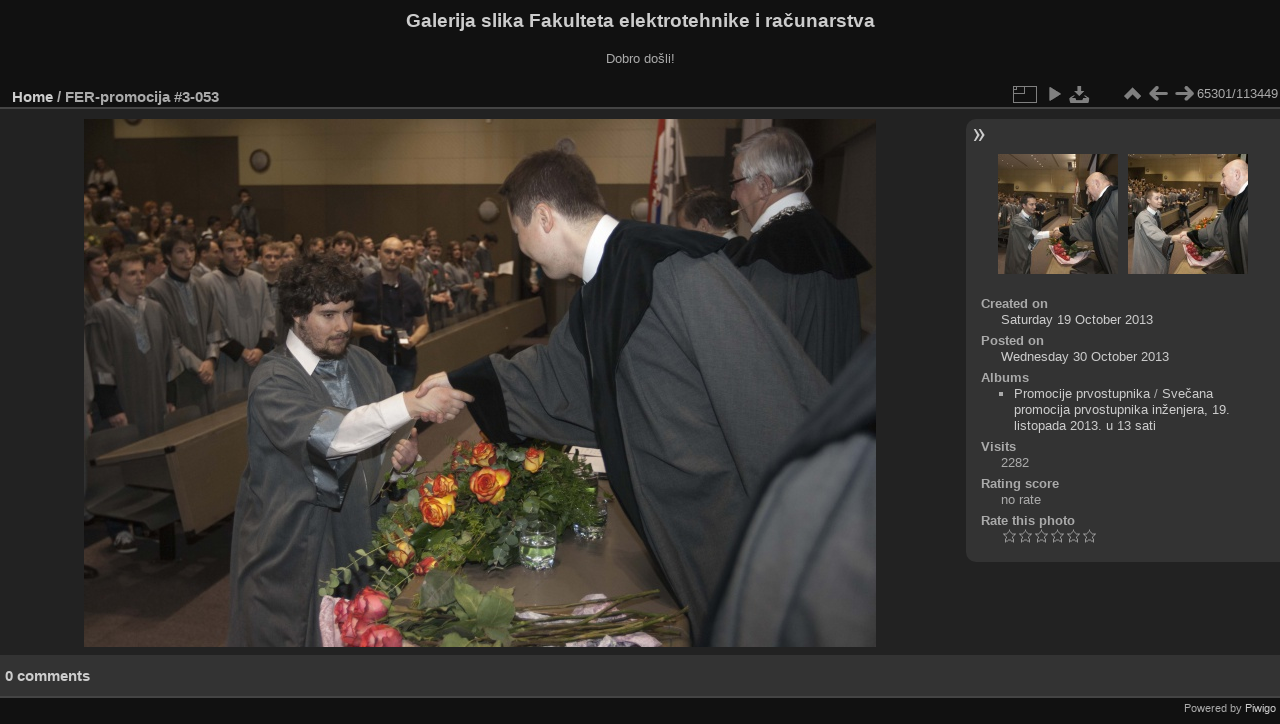

--- FILE ---
content_type: text/html; charset=utf-8
request_url: https://multimedija.fer.hr/picture.php?/3209/categories
body_size: 3321
content:
<!DOCTYPE html>
<html lang="en" dir="ltr">
<head>
<meta charset="utf-8">
<meta name="generator" content="Piwigo (aka PWG), see piwigo.org">

 
<meta name="description" content="FER-promocija #3-053 - FER-promocija_#3-053.jpg">

<title>FER-promocija #3-053 | Galerija slika Fakulteta elektrotehnike i računarstva</title>
<link rel="shortcut icon" type="image/x-icon" href="themes/default/icon/favicon.ico">

<link rel="start" title="Home" href="/" >
<link rel="search" title="Search" href="search.php" >

<link rel="first" title="First" href="picture.php?/112697/categories" ><link rel="prev" title="Previous" href="picture.php?/3208/categories" ><link rel="next" title="Next" href="picture.php?/3210/categories" ><link rel="last" title="Last" href="picture.php?/37655/categories" ><link rel="up" title="Thumbnails" href="index.php?/categories/flat/start-65240" >
<link rel="canonical" href="picture.php?/3209">

 
	<!--[if lt IE 7]>
		<link rel="stylesheet" type="text/css" href="themes/default/fix-ie5-ie6.css">
	<![endif]-->
	<!--[if IE 7]>
		<link rel="stylesheet" type="text/css" href="themes/default/fix-ie7.css">
	<![endif]-->
	

	<!--[if lt IE 8]>
		<link rel="stylesheet" type="text/css" href="themes/elegant/fix-ie7.css">
	<![endif]-->


<!-- BEGIN get_combined -->
<link rel="stylesheet" type="text/css" href="_data/combined/6lr79v.css">


<!-- END get_combined -->

<!--[if lt IE 7]>
<script type="text/javascript" src="themes/default/js/pngfix.js"></script>
<![endif]-->

</head>

<body id="thePicturePage" class="section-categories image-3209 "  data-infos='{"section":"categories","image_id":"3209"}'>

<div id="the_page">


<div id="theHeader"><h1>Galerija slika Fakulteta elektrotehnike i računarstva</h1>

<p>Dobro došli!</p></div>


<div id="content">



<div id="imageHeaderBar">
	<div class="browsePath">
		<a href="/">Home</a><span class="browsePathSeparator"> / </span><h2>FER-promocija #3-053</h2>
	</div>
</div>

<div id="imageToolBar">
<div class="imageNumber">65301/113449</div>
<div class="navigationButtons">
<a href="index.php?/categories/flat/start-65240" title="Thumbnails" class="pwg-state-default pwg-button"><span class="pwg-icon pwg-icon-arrow-n"></span><span class="pwg-button-text">Thumbnails</span></a><a href="picture.php?/3208/categories" title="Previous : FER-promocija #3-052" class="pwg-state-default pwg-button"><span class="pwg-icon pwg-icon-arrow-w"></span><span class="pwg-button-text">Previous</span></a><a href="picture.php?/3210/categories" title="Next : FER-promocija #3-054" class="pwg-state-default pwg-button pwg-button-icon-right"><span class="pwg-icon pwg-icon-arrow-e"></span><span class="pwg-button-text">Next</span></a></div>

<div class="actionButtons">
<a id="derivativeSwitchLink" title="Photo sizes" class="pwg-state-default pwg-button" rel="nofollow"><span class="pwg-icon pwg-icon-sizes"></span><span class="pwg-button-text">Photo sizes</span></a><div id="derivativeSwitchBox" class="switchBox"><div class="switchBoxTitle">Photo sizes</div><span class="switchCheck" id="derivativeCheckedmedium">&#x2714; </span><a href="javascript:changeImgSrc('_data/i/upload/2013/10/30/20131030150102-f9f7837f-me.jpg','medium','medium')">M - medium<span class="derivativeSizeDetails"> (792 x 528)</span></a><br><span class="switchCheck" id="derivativeCheckedlarge" style="visibility:hidden">&#x2714; </span><a href="javascript:changeImgSrc('_data/i/upload/2013/10/30/20131030150102-f9f7837f-la.jpg','large','large')">L - large<span class="derivativeSizeDetails"> (1008 x 672)</span></a><br><span class="switchCheck" id="derivativeCheckedxlarge" style="visibility:hidden">&#x2714; </span><a href="javascript:changeImgSrc('_data/i/upload/2013/10/30/20131030150102-f9f7837f-xl.jpg','xlarge','xlarge')">XL - extra large<span class="derivativeSizeDetails"> (1224 x 816)</span></a><br><span class="switchCheck" id="derivativeCheckedxxlarge" style="visibility:hidden">&#x2714; </span><a href="javascript:changeImgSrc('_data/i/upload/2013/10/30/20131030150102-f9f7837f-xx.jpg','xxlarge','xxlarge')">XXL - huge<span class="derivativeSizeDetails"> (1656 x 1104)</span></a><br><a href="javascript:phpWGOpenWindow('./upload/2013/10/30/20131030150102-f9f7837f.jpg','xxx','scrollbars=yes,toolbar=no,status=no,resizable=yes')" rel="nofollow">Original</a></div>
<a href="picture.php?/3209/categories&amp;slideshow=" title="slideshow" class="pwg-state-default pwg-button" rel="nofollow"><span class="pwg-icon pwg-icon-slideshow"></span><span class="pwg-button-text">slideshow</span></a><a id="downloadSwitchLink" href="action.php?id=3209&amp;part=e&amp;download" title="Download this file" class="pwg-state-default pwg-button" rel="nofollow"><span class="pwg-icon pwg-icon-save"></span><span class="pwg-button-text">download</span></a> </div>
</div>
<div id="theImageAndInfos">
<div id="theImage">

    <img class="file-ext-jpg path-ext-jpg" src="_data/i/upload/2013/10/30/20131030150102-f9f7837f-me.jpg"width="792" height="528" alt="FER-promocija_#3-053.jpg" id="theMainImage" usemap="#mapmedium" title="FER-promocija #3-053 - FER-promocija_#3-053.jpg">


<map name="mapmedium"><area shape=rect coords="0,0,198,528" href="picture.php?/3208/categories" title="Previous : FER-promocija #3-052" alt="FER-promocija #3-052"><area shape=rect coords="198,0,591,132" href="index.php?/categories/flat/start-65240" title="Thumbnails" alt="Thumbnails"><area shape=rect coords="595,0,792,528" href="picture.php?/3210/categories" title="Next : FER-promocija #3-054" alt="FER-promocija #3-054"></map><map name="maplarge"><area shape=rect coords="0,0,252,672" href="picture.php?/3208/categories" title="Previous : FER-promocija #3-052" alt="FER-promocija #3-052"><area shape=rect coords="252,0,752,168" href="index.php?/categories/flat/start-65240" title="Thumbnails" alt="Thumbnails"><area shape=rect coords="757,0,1008,672" href="picture.php?/3210/categories" title="Next : FER-promocija #3-054" alt="FER-promocija #3-054"></map><map name="mapxlarge"><area shape=rect coords="0,0,306,816" href="picture.php?/3208/categories" title="Previous : FER-promocija #3-052" alt="FER-promocija #3-052"><area shape=rect coords="306,0,913,204" href="index.php?/categories/flat/start-65240" title="Thumbnails" alt="Thumbnails"><area shape=rect coords="920,0,1224,816" href="picture.php?/3210/categories" title="Next : FER-promocija #3-054" alt="FER-promocija #3-054"></map><map name="mapxxlarge"><area shape=rect coords="0,0,414,1104" href="picture.php?/3208/categories" title="Previous : FER-promocija #3-052" alt="FER-promocija #3-052"><area shape=rect coords="414,0,1235,276" href="index.php?/categories/flat/start-65240" title="Thumbnails" alt="Thumbnails"><area shape=rect coords="1245,0,1656,1104" href="picture.php?/3210/categories" title="Next : FER-promocija #3-054" alt="FER-promocija #3-054"></map>


</div><div id="infoSwitcher"></div><div id="imageInfos">
	<div class="navThumbs">
			<a class="navThumb" id="linkPrev" href="picture.php?/3208/categories" title="Previous : FER-promocija #3-052" rel="prev">
				<span class="thumbHover prevThumbHover"></span>
        <img class="" src="_data/i/upload/2013/10/30/20131030150101-ace45da4-sq.jpg" alt="FER-promocija #3-052">
			</a>
			<a class="navThumb" id="linkNext" href="picture.php?/3210/categories" title="Next : FER-promocija #3-054" rel="next">
				<span class="thumbHover nextThumbHover"></span>
				<img class="" src="_data/i/upload/2013/10/30/20131030150104-e1fbdd4b-sq.jpg" alt="FER-promocija #3-054">
			</a>
	</div>

<dl id="standard" class="imageInfoTable">
<div id="datecreate" class="imageInfo"><dt>Created on</dt><dd><a href="index.php?/created-monthly-list-2013-10-19" rel="nofollow">Saturday 19 October 2013</a></dd></div><div id="datepost" class="imageInfo"><dt>Posted on</dt><dd><a href="index.php?/posted-monthly-list-2013-10-30" rel="nofollow">Wednesday 30 October 2013</a></dd></div><div id="Categories" class="imageInfo"><dt>Albums</dt><dd><ul><li><a href="index.php?/category/111">Promocije prvostupnika</a> / <a href="index.php?/category/7">Svečana promocija prvostupnika inženjera, 19. listopada 2013. u 13 sati</a></li></ul></dd></div><div id="Visits" class="imageInfo"><dt>Visits</dt><dd>2282</dd></div><div id="Average" class="imageInfo"><dt>Rating score</dt><dd><span id="ratingScore">no rate</span> <span id="ratingCount"></span></dd></div><div id="rating" class="imageInfo"><dt><span id="updateRate">Rate this photo</span></dt><dd><form action="picture.php?/3209/categories&amp;action=rate" method="post" id="rateForm" style="margin:0;"><div><input type="submit" name="rate" value="0" class="rateButton" title="0"><input type="submit" name="rate" value="1" class="rateButton" title="1"><input type="submit" name="rate" value="2" class="rateButton" title="2"><input type="submit" name="rate" value="3" class="rateButton" title="3"><input type="submit" name="rate" value="4" class="rateButton" title="4"><input type="submit" name="rate" value="5" class="rateButton" title="5">			</div>
			</form>
		</dd>
	</div>


</dl>

</div>
</div>

<div id="comments" class="noCommentContent"><div id="commentsSwitcher"></div>
	<h3>0 comments</h3>

	<div id="pictureComments">
		<div id="pictureCommentList">
			<ul class="commentsList">
</ul>

		</div>
		<div style="clear:both"></div>
	</div>

</div>

</div>
<div id="copyright">

  Powered by	<a href="https://piwigo.org" class="Piwigo">Piwigo</a>
  
</div>
</div>
<!-- BEGIN get_combined -->
<script type="text/javascript" src="_data/combined/5k00i3.js"></script>
<script type="text/javascript">//<![CDATA[

var p_main_menu = "on", p_pict_descr = "on", p_pict_comment = "off";
document.onkeydown = function(e){e=e||window.event;if (e.altKey) return true;var target=e.target||e.srcElement;if (target && target.type) return true;	var keyCode=e.keyCode||e.which, docElem=document.documentElement, url;switch(keyCode){case 63235: case 39: if (e.ctrlKey || docElem.scrollLeft==docElem.scrollWidth-docElem.clientWidth)url="picture.php?/3210/categories"; break;case 63234: case 37: if (e.ctrlKey || docElem.scrollLeft==0)url="picture.php?/3208/categories"; break;case 36: if (e.ctrlKey)url="picture.php?/112697/categories"; break;case 35: if (e.ctrlKey)url="picture.php?/37655/categories"; break;case 38: if (e.ctrlKey)url="index.php?/categories/flat/start-65240"; break;}if (url) {window.location=url.replace("&amp;","&"); return false;}return true;}
function changeImgSrc(url,typeSave,typeMap)
{
	var theImg = document.getElementById("theMainImage");
	if (theImg)
	{
		theImg.removeAttribute("width");theImg.removeAttribute("height");
		theImg.src = url;
		theImg.useMap = "#map"+typeMap;
	}
	jQuery('#derivativeSwitchBox .switchCheck').css('visibility','hidden');
	jQuery('#derivativeChecked'+typeMap).css('visibility','visible');
	document.cookie = 'picture_deriv='+typeSave+';path=/';
}
(window.SwitchBox=window.SwitchBox||[]).push("#derivativeSwitchLink", "#derivativeSwitchBox");
var _pwgRatingAutoQueue = _pwgRatingAutoQueue||[];_pwgRatingAutoQueue.push( {rootUrl: '', image_id: 3209,onSuccess : function(rating) {var e = document.getElementById("updateRate");if (e) e.innerHTML = "Update your rating";e = document.getElementById("ratingScore");if (e) e.innerHTML = rating.score;e = document.getElementById("ratingCount");if (e) {if (rating.count == 1) {e.innerHTML = "(%d rate)".replace( "%d", rating.count);} else {e.innerHTML = "(%d rates)".replace( "%d", rating.count);}}}} );
//]]></script>
<script type="text/javascript">
(function() {
var s,after = document.getElementsByTagName('script')[document.getElementsByTagName('script').length-1];
s=document.createElement('script'); s.type='text/javascript'; s.async=true; s.src='_data/combined/zhmqy0.js';
after = after.parentNode.insertBefore(s, after);
})();
</script>
<!-- END get_combined -->

</body>
</html>